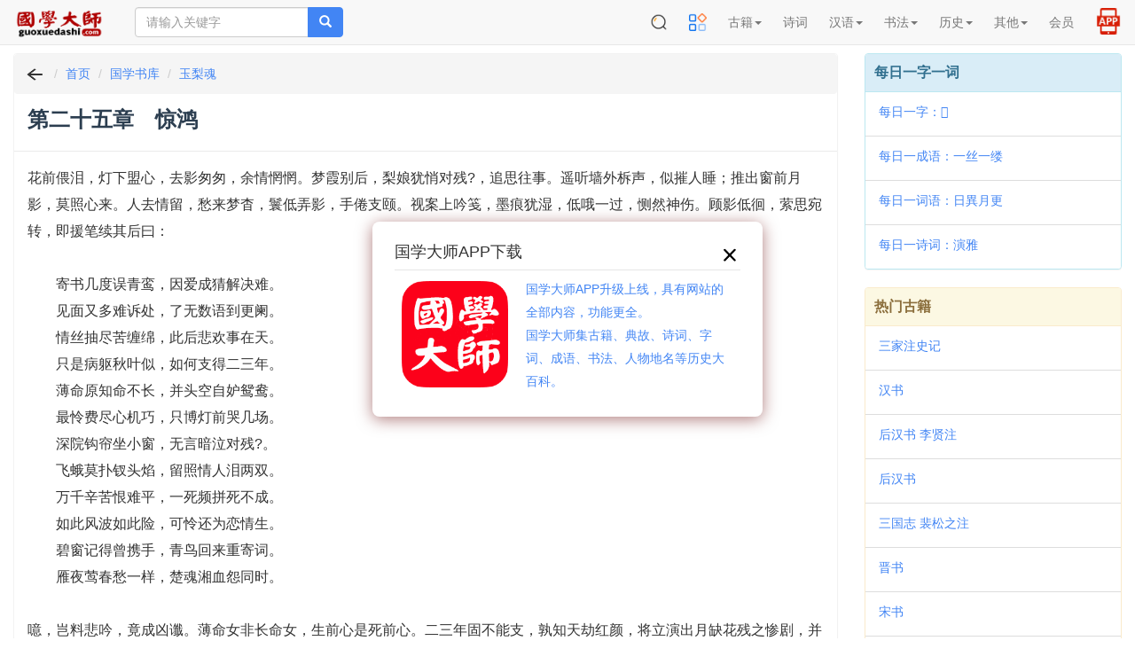

--- FILE ---
content_type: text/html; charset=UTF-8
request_url: https://m.guoxuedashi.com/a/1298n/32931q.html
body_size: 27289
content:
<!DOCTYPE html>
<html lang="zh-cn">
<head>
<meta charset="utf-8">
<meta http-equiv="X-UA-Compatible" content="IE=edge">
<meta name="viewport" content="width=device-width, initial-scale=1, maximum-scale=1, user-scalable=no">
<title>第二十五章　惊鸿_《玉梨魂》第二十五章　惊鸿 在线阅读_小说_集部</title>
<meta name="keywords" content="第二十五章　惊鸿,玉梨魂" />
<meta name="description" content="第二十五章　惊鸿,《玉梨魂》第二十五章　惊鸿,在线阅读,小说,集部" />
<meta http-equiv="Cache-Control" content="no-siteapp" />
<meta http-equiv="Cache-Control" content="no-transform" />
<link rel="shortcut icon" href="/img/gxds.ico" />
<link rel="stylesheet" type="text/css" href="/img/bootstrap3.4.1.css?202405">
<link rel="stylesheet" type="text/css" href="/img/common.css?202505">
<link rel="stylesheet" type="text/css" href="/img/hc-mobile-nav.css?2023">
</head>
<body>
<nav class="navbar navbar-default navbar-fixed-top">
<div class="container-fluid">
<div class="navbar-header">

<a class="toggle">
<button type="button" class="navbar-toggle" style="padding: 0px 6px;">
<!-- <span class="icon-bar"></span>
<span class="icon-bar"></span>
<span class="icon-bar"></span> -->
<img src="/img/menu2.png" width=32 height=32 border="0">
</button></a>

<button type="button" class="navbar-toggle" style="padding: 1px 5px; border-color: #4caf50;">
<a href="https://m.39017.com/app/"><img src="/img/icon/APP在线.png" width=30 height=30 border="0"></a>
</button>
<button type="button" class="navbar-toggle" style="padding: 0px 4px; ">
<a href="https://m.39017.com/search.php"><img src="/img/icon/搜索.png" width=32 height=32 border="0"></a>
</button>
<a class="navbar-brand vv-nav" href="/"><img alt="国学大师" title="国学大师" src="/img/logo_2601.gif" class="logoimg"></a>
<form class="navbar-form navbar-left hidden-xs hidden-sm" method="get" name="searchform" id="searchform" action="https://m.39017.com/so.php">
<input type="hidden" name="ka" id="ka" value="100">
<div class="input-group">
<input type="text" class="form-control" name="sokey" placeholder="请输入关键字" value="">
<span class="input-group-btn">
<button class="btn btn-danger" type="submit"><span class="glyphicon glyphicon-search"></span></button>
</span>
</div>
</form>
</div>
<div class="collapse navbar-collapse" id="nav-collapse">

<ul class="nav navbar-nav navbar-right">
<li class="dropdown hidden-xs">
<a href="https://m.39017.com/search.php"><img src="/img/icon/搜索.png" width=20 height=20 border="0" style="margin-top: -2px;"></a>
</li>


<li class="dropdown">
<a href="https://m.39017.com/map.php"><img src="/img/icon/caidanguanli_1.png" width=20 height=20 border="0" style="margin-top: -2px;"></a>
<!-- <a href="/map.php" class="dropdown-toggle">导航</a> -->

</li>
<li class="dropdown"><a href="#" class="dropdown-toggle" data-toggle="dropdown" role="button" aria-haspopup="true" aria-expanded="false">古籍<span class="caret"></span></a>
<ul class="dropdown-menu">
<li><a href="/ShuKu/">国学书库</a></li>
<li><a href="/gjzx/">古籍在线</a></li>

<li><a href="/guji/">影印古籍</a></li>

<li><a href="https://m.39017.com/search/"><font  color="#CC0066">全文检索</font></a></li>
<li><a href="/shumu/">古籍书目</a></li>
<li><a href="https://m.39017.com/24shi/">二十四史</a></li>
<li><a href="/SiKuQuanShu/gxjx.php">国学精选</a></li>

<li><a href="/shilu/"><font  color="#CC0066">明清实录</font></a></li>
<li><a href="/yiwen/">白话译文</a></li>

</ul></li>
<li class="dropdown">
<a href="/shici/" class="dropdown-toggle">诗词</a>
</li>
<li class="dropdown"><a href="#" class="dropdown-toggle" data-toggle="dropdown" role="button" aria-haspopup="true" aria-expanded="false">汉语<span class="caret"></span></a>
<ul class="dropdown-menu">
<li><a href="/zidian/">汉语字典</a></li>

<li><a href="https://m.39017.com/zidian/bujian/"><font  color="#CC0066">部件查字</font></a></li>
<li><a href="/hydcd/">汉语词典</a></li>

<li><a href="/chengyu/">成语词典</a></li>
<li><a href="/kangxi/" title="康熙字典">康熙字典</a></li>
<li><a href="/ShuoWenJieZi/">说文解字</a></li>
<li><a href="/zixing/yanbian/">字形演变</a></li>
<li><a href="/jgwhj/">甲骨文</a></li>
<li><a href="/yzjwjc/">金　文</a></li>

</ul></li>

<li class="dropdown"><a href="#" class="dropdown-toggle" data-toggle="dropdown" role="button" aria-haspopup="true" aria-expanded="false">书法<span class="caret"></span></a>
<ul class="dropdown-menu">

<li><a href="http://www.sfds.cn/" target="_blank">书法大师</a></li>
<li><a href="http://www.sfds.cn/sfzitie/" target="_blank">书法字帖</a></li>
<li><a href="/yinpu/">印谱查询</a></li>

</ul></li>

<li class="dropdown"><a href="#" class="dropdown-toggle" data-toggle="dropdown" role="button" aria-haspopup="true" aria-expanded="false">历史<span class="caret"></span></a>
<ul class="dropdown-menu">
<li><a href="/renwu/">人物</a></li>
<li><a href="/diangu/">典故</a></li>
<li><a href="/diming/">地名</a></li>
<li><a href="/shijian/">事件</a></li>
<li><a href="/shijian/nian-hao/">年号</a></li>
<li><a href="/xingshi/">姓氏</a></li>
<li><a href="/minzu/">民族</a></li>

<li><a href="/guanzhi/">官职</a></li>
<li><a href="/lishi/">知识</a></li>
<li><a href="/lsditu/">地图</a></li>

</ul></li>

<li class="dropdown"><a href="#" class="dropdown-toggle" data-toggle="dropdown" role="button" aria-haspopup="true" aria-expanded="false">其他<span class="caret"></span></a>
<ul class="dropdown-menu">

<li><a href="/zhongyi/">中医中药</a></li>
<li><a href="/duilian/">对联大全</a></li>
<li><a href="/csfz/">丛书检索器</a></li>
<li><a href="/13jing/">十三经索引</a></li>

<li><a href="/jiapu/">家谱族谱</a></li>
<li><a href="/muzhi/">墓志数据库</a></li>
</ul></li>





<li class="dropdown">
<a href="https://m.39017.com/user/basic.php" class="dropdown-toggle">会员</a>
</li>

<li class="dropdown hidden-xs">
<a href="https://m.39017.com/app/" style=""><img src="/img/icon/APP2.png" width=30 height=30 border="0" style="margin-top: -8px;margin-bottom:-4px;"></a>
</li>

</ul>
</div>
</div>
</nav>
<nav id="main-nav">
  <ul>

 <li><a href="#" >古籍</a>
<ul>
<li><a href="/ShuKu/">国学书库</a></li>
<li><a href="/gjzx/">古籍在线</a></li>
<li><a href="/guji/">影印古籍</a></li>

<li><a href="https://m.39017.com/search/">全文检索</a></li>
<li><a href="/shumu/">古籍书目</a></li>
<li><a href="https://m.39017.com/24shi/">二十四史</a></li>
<li><a href="/SiKuQuanShu/gxjx.php">国学精选</a></li>


<li><a href="/yiwen/">白话译文</a></li>

</ul></li>
<li>
<a href="/shici/" >诗词</a>
</li>
<li><a href="#" >汉语</a>
<ul>
<li><a href="/zidian/">汉语字典</a></li>

<li><a href="/zidian/bujian/">部件查字</a></li>
<li><a href="/hydcd/">汉语词典</a></li>

<li><a href="/chengyu/">成语词典</a></li>
<li><a href="/kangxi/" >康熙字典</a></li>
<li><a href="/ShuoWenJieZi/">说文解字</a></li>
<li><a href="/zixing/yanbian/">字形演变</a></li>
<li><a href="/jgwhj/">甲骨文</a></li>
<li><a href="/yzjwjc/">金　文</a></li>

</ul></li>

<li><a href="#" >书法</a>
<ul>

<li><a href="http://www.sfds.cn/" target="_blank">书法大师</a></li>
<li><a href="http://www.sfds.cn/sfzitie/" target="_blank">书法字帖</a></li>
<li><a href="/yinpu/">印谱查询</a></li>

</ul></li>

<li><a href="#" >历史</a>
<ul>
<li><a href="/renwu/">人物</a></li>
<li><a href="/diangu/">典故</a></li>
<li><a href="/diming/">地名</a></li>
<li><a href="/shijian/">事件</a></li>
<li><a href="/shijian/nian-hao/">年号</a></li>
<li><a href="/xingshi/">姓氏</a></li>
<li><a href="/minzu/">民族</a></li>

<li><a href="/guanzhi/">官职</a></li>
<li><a href="/lishi/">知识</a></li>
<li><a href="/lsditu/">地图</a></li>

</ul></li>

<li><a href="#" >其他</a>
<ul>

<li><a href="/zhongyi/">中医中药</a></li>
<li><a href="/duilian/">对联大全</a></li>
<li><a href="/csfz/">丛书检索器</a></li>
<li><a href="/13jing/">十三经索引</a></li>

<li><a href="/jiapu/">家谱族谱</a></li>
<li><a href="/muzhi/">墓志数据库</a></li>
</ul></li>


<li>
<a href="https://m.39017.com/user/basic.php" >会员</a>
</li>


  </ul>
</nav>

<div class="container-fluid">

<div class="m-search-nav visible-xs visible-sm" id="topso2">


<form class="row head vv-search visible-xs visible-sm" method="get" name="searchform" id="searchform" action="https://m.39017.com/so.php">

<div class="col-sm-12">
<div class="input-group">

<input type="text" class="form-control input-lg" id="bdcsMain" name="sokey" placeholder="请输入关键字" value="">
<input type="hidden" name="ka" id="ka" value="100">
<span class="input-group-btn">

<button class="btn btn-danger btn-lg" type="submit"><span class="glyphicon glyphicon-search"></span></button>
</span>
</div>
</div>
</form>

<div class="row headerbg visible-xs" style="padding: 0px 2px;">

<div class="channels-wrap">
	<ul class="channels">
	<li><a href="/ShuKu/">书库</a></li>
		
		<li><a href="/SiKuQuanShu/">四库</a></li>
		
		<li><a href="/guji/">影印</a></li>
		<li><a href="/shici/">诗词</a></li>
		<li><a href="/zidian/">字典</a></li>
		<li><a href="/hydcd/">词典</a></li>
		<li><a href="/renwu/">人物</a></li>
		<li><a href="/diangu/">典故</a></li>
		<li><a href="/shumu/">书目</a></li>
		<li><a href="http://www.sfds.cn/">书法</a></li>
	</ul>
	

</div>


</div>

</div>
<div class="row">
<div class="col-xs-12 col-sm-12 col-md-9 col-lg-9">

<div class="panel panel-danger">

<div class="panel-heading m-path">
<ol class="breadcrumb" style="padding-left:10px;">
  <li><a href="javascript:history.go(-1);"><img src="/img/fh.png" width=26 height=20 border="0"></a></li>
  <li><a href="/">首页</a></li>
   <li><a href="/shuku/">国学书库</a></li>
   <li><a href="/a/1298n/" >玉梨魂</a></li>
  
</ol>
</div>


<div class="panel-heading">
<h1>第二十五章　惊鸿  </h1>
</div>




<div class="panel-body info_txt">

<!-- 18.220.168.209 -->花前偎泪，灯下盟心，去影匆匆，余情惘惘。梦霞别后，梨娘犹悄对残?，追思往事。遥听墙外柝声，似摧人睡；推出窗前月影，莫照心来。人去情留，愁来梦杳，鬟低弄影，手倦支颐。视案上吟笺，墨痕犹湿，低哦一过，恻然神伤。顾影低徊，萦思宛转，即援笔续其后曰： <br />
<br />
　　寄书几度误青鸾，因爱成猜解决难。 <br />
　　见面又多难诉处，了无数语到更阑。 <br />
　　情丝抽尽苦缠绵，此后悲欢事在天。 <br />
　　只是病躯秋叶似，如何支得二三年。 <br />
　　薄命原知命不长，并头空自妒鸳鸯。 <br />
　　最怜费尽心机巧，只博灯前哭几场。 <br />
　　深院钩帘坐小窗，无言暗泣对残?。 <br />
　　飞蛾莫扑钗头焰，留照情人泪两双。 <br />
　　万千辛苦恨难平，一死频拼死不成。 <br />
　　如此风波如此险，可怜还为恋情生。 <br />
　　碧窗记得曾携手，青鸟回来重寄词。 <br />
　　雁夜莺春愁一样，楚魂湘血怨同时。 <br />
<br />
噫，岂料悲吟，竟成凶谶。薄命女非长命女，生前心是死前心。二三年固不能支，孰知天劫红颜，将立演出月缺花残之惨剧，并二三月亦不能支耶！噫，此酸楚之哀音，竟为两人最终之酬答，而此夜之幽期，即为两人最后之交际，从此更无一面缘矣。 穷阴杀节，急景凋年。越三四星期而冬假之期已至，石痴复欲离家，梦霞亦须旋里。君自南归我自东，鞭丝帽影各匆匆。两人一去，蓉湖风月大为之减色。欢会无踪，别情如昼，两人这回分手，从此亦竟消息沉沉，音容渺渺。知音之感无穷，聚首之缘莫卜。石痴未行之前，以明年校务，仍挽梦霞主持。梦霞意欲辞职，石痴维絷甚坚，不得已诺焉。既行，梦霞料理校中试验事，三日而毕，亦束装归。于斯时也，梨娘又久未通辞矣。梦霞归心爆急，亦不复一探其消息，且谓开校之期，一瞬即至。暂时相别，无足介意，临行寄语，徒乱人怀。而不知此时之梨娘，病已中乎膏肓，魂已游于墟墓，去埋玉之期已不甚远矣。一行便隔仙凡，再到难寻人面，是岂梦霞所及料者哉！ <br />
<br />
梨娘之死，死于梦霞，实死于筠倩。盖彼与梦霞再会之后，深知梦霞之心，誓死不肯移易，可笑亦复可怜。感泣之余，而念及夫筠倩，姻事我所主张，原冀其他日偶俱无猜，享闺闱之乐，我则一身干净，断情爱之媒。以今观之，此事后来终无良好之结果。我以爱梦霞者，误梦霞，以爱筠倩者，误筠倩矣。我一妇人而误二人，因情造孽，不亦太深耶！我生而梦霞之情终不变，筠倩将沦于悲境；我死而梦霞之情亦死，或终能与筠倩和好。我深误筠倩，生亦无以对筠倩，固不如死也。我死可以保全一己之名节，成就他人之好事，则又大可死也。自是以后，梨娘遂存一决死之心，坐亦思死，卧亦思死，念念在兹，踌躇满志，竟不复有他种念虑萦其脑际。 <br />
<br />
死念已坚，生机渐促。痛哉梨娘，惟求速死，竟将瘦弱之躯，自加戕贼。茶饭不常下咽，睡眠每喜临风，一意孤行，十分糟蹋。憔悴余花，怎禁得几许摧残蹂躏；人见其无恙，而不知其已深种病根，乐寻鬼趣矣。曾几何时，心血尽枯，形神俱化。引镜自照，两颊若削，叹曰：“死期近矣。”遂卧不复起，时梦霞犹未行也。 越三日，梦霞不别归，梨娘病亦渐剧。家人咸来问讯，见容颜虽减，神识甚清，意此微疾耳，不久可愈，故多不甚注意。惟筠倩忧形于色，视之而泣曰：“嫂病深矣，幸嫂自爱。”读者须知，筠倩固未尝有所怨于梨娘，不过两人各有难言之心事，以至稍形疏远。今梨娘病矣，病且剧矣，筠倩对于梨娘非无一点真爱情者，能不留心视察、加意护持耶？顾筠倩虽殷勤，而梨娘殊冷淡，似不自知其病之深者。盖筠倩固未知梨娘早已存死志也，为之延医，却不欲。筠倩阴告父，嫂病象不佳，当速治。崔父乃急遣人招医生至。医生费姓，即前视梦霞之病者，乡僻间之名医也。诊毕而出，斟酌良久，始成一方，曰：“姑试之，然吾决其无效。此病系积忧久郁所致，本非药石可疗。且外感亦深，未病之前，饮食起居，已久失其营卫，夫人体质又弱，欲治之，恐难为力也。” <br />
<br />
家人闻医言，始知梨娘之病几成绝症，一时群相惊扰，环侍不去。盖梨娘平日，事上尽礼，待下有恩，只手持家，久耗心血，一生积善，广种福田。破落门庭有此贤能之主妇，真不啻中流之一柱、大厦之一木也。故以崔氏之门衰丁少，实赖梨娘为之主持一切。翁未终养，姑未与醮，子未成人，瘦削香肩，担负綦重。茫茫身世，未了犹多，此时乌可以遽死。然而梨娘竟无意求生，有心竟死。未病之前，死机早伏，既病之后，危象渐呈。微特崔父与筠倩等衔忧莫释，求神问卜，无所不至。即婢媪辈亦均愁颜相对，有叹息者，有暗泣者。心慌神乱，此去彼来，咸愿尽其心力，以愈梨娘疾。忙乱数日，病卒不减，梨娘又不肯服药，迫以翁命，勉尽一盏，然药入腹中，竟无影响。视彼病容，日形萎损，惟有同唤奈何而已。 <br />
<br />
梦霞行十日矣，游子远归，慈乌含笑，况此次入门带喜，家庭之间尤多乐意。梦霞以姻事已成，此后与梨娘相聚之日正长，心中之愉快更不可言喻。初不料有情好月，未曾圆到天中；无主残花，不久香埋地下。一面已悭，百身莫赎。去时未悉病情，别后犹劳梦想，此时之梨娘已属半人半鬼，此时之梦霞固依然如醉如痴也。又三日，乃得一可惊可愕之凶耗，凶耗非他，即梨娘最后之手书也。 <br />
<br />
哀鸿一声，愁魔万丈。此函乃梨娘力疾所书，以遗梦霞，作诀别之纪念者。梦霞于希望之余，得此绝望之函，如小鹿撞胸，如冷水浇背，一时惊绝骇绝，脑筋之震动，一分时不知其几千百次。惊痛过剧，双目瞪然，转无一点泪，惟有对书木坐，口中喃喃，默祝天佑伊人，消此实难而已。书语录下： <br />
<br />
梨影病矣，病十日矣。方君行时，梨影已在床席间讨生活，所以不使君知者，恐君闻之而不安，且误归期也。君临去竟无一言志别，想系成行匆迫所致，我未以病讯告君，君亦不以归期语我，二者适相等，可毋责焉。梨影病中亦无大苦，不过一时感冒，并无十分危险。君闻此信，为梨影怜则可，为梨影愁则不可也。但孱躯弱质，已受磨于情魔，怎禁再受磨于病魔。偶撄微疾，便自疑惧，不死不休，即死何惜？环缚于情网而不知脱，沉没于爱河而不知拔，是无异行于死柩之中而求生也。以梨影平日之心情，固早知其必死。一病之余，便觉泉台非远，深恐旦暮间溘朝露、离尘海，我余未尽之情，君抱无涯之戚。况梨影生纵无所恋，死尚有难安。七旬衰老，六尺遗孤，扶持而爱护之，舍知己又将奚托？此梨影今生未了之事，梨影若死，君其为我了之。然梨影固犹冀须臾缓死，不愿即以此累君，但未卜天心何若耳？瞑眩之中，不忘深爱，伏枕草草，泪与墨并。霞郎，霞郎，恐将与君长别矣。我归天上，君驻人间，一枝木笔，销恨足矣，又何惜梨花竟死。孽缘有尽，艳福无穷，伏惟自爱。 <br />
<br />
已酉十二月十九日白，梨影伏枕泣书。
</div>

<div class="panel-footer col-md-12 vv-pailie" >
<nav>
<strong class="pull-left">《玉梨魂》相关内容:</h2> </strong><strong class="pull-right" id="pailie"> <a href="/a/1298n/">>> 返回目录</a></strong>
</nav>
</div>
<div class="panel-body info_txt" style="clear:both;padding-top:10px;padding-bottom:12px;">
	    <dd><a href="32930s.html">前一：第二十四章　挥血</a></dd>
	    <dd><a href="32932b.html">后一：第二十六章　鹃化</a></dd>
</div>


</div>








</div>

<div class="col-xs-12 col-sm-12 col-md-3 col-lg-3 visible-md visible-lg">


<div class="panel panel-info">
<div class="panel-heading title">每日一字一词</div>
<ul class="list-group">
 <li class="list-group-item"><a href="/zidian/z65887d.html" >每日一字：𩓔</a></li> 
<li class="list-group-item"><a href="/chengyu/60001y.html" >每日一成语：一丝一缕</a></li> 
<li class="list-group-item"><a href="/hydcd/220144q.html" >每日一词语：日異月更</a></li> 
 <li class="list-group-item"><a href="/shici/261481f.html" >每日一诗词：演雅</a></li> 
</ul>
</div>


<!-- <div class="panel panel-success">
<div class="panel-heading title">网站使用教程</div>

<ul class="list-group">
<li class="list-group-item"><a href="/help/jczici.php" target="_blank">国学大师检索使用教程－字词篇</a></li>
<li class="list-group-item"><a href="/help/gjsearch.php" target="_blank">如何在国学大师网&#x4E0B;载古籍？</a></li>
<li class="list-group-item"><a href="/zidian/bujian/bjjc.php" target="_blank">如何使用部件查字法快速查字？</a></li>
<li class="list-group-item"><a href="/search/sjc.php" target="_blank">如何在指定的书籍中全文检索？</a></li>
<li class="list-group-item"><a href="/search/skjc.php" target="_blank">如何找到一句话在《四库全书》哪一页？</a></li>

</ul>

</div> -->


<div class="panel panel-warning">
<div class="panel-heading title">热门古籍</div>

<ul class="list-group">
<li class="list-group-item"><a href="/a/1ldjx/">三家注史记</a></li>
<li class="list-group-item"><a href="/a/2tbfg/">汉书</a></li>
<li class="list-group-item"><a href="/a/3athy/">后汉书 李贤注</a></li>
<li class="list-group-item"><a href="/a/4iseg/">后汉书</a></li>
<li class="list-group-item"><a href="/a/5tzzu/">三国志 裴松之注</a></li>
<li class="list-group-item"><a href="/a/6yqwd/">晋书</a></li>
<li class="list-group-item"><a href="/a/7qoko/">宋书</a></li>
<li class="list-group-item"><a href="/a/8jzxw/">南齐书</a></li>

   
</ul>

</div>









</div>

</div>　<!-- row -->

</div>

<footer class="navbar navbar-default vv-footer">
<div class="container">
<p align="center">
<a href="/help/zanzhu.php">关于本站</a> | <a href="javascript:window.external.AddFavorite(document.location.href,document.title);">收藏本站</a> | <a >意见建议</a> | <a href="/map.php">站点地图</a><br />
  Copyright &copy; 国学大师 古典图书集成 All Rights Reserved.<br>
  
  <span style="font-size:14px">免责声明：本站非营利性站点，内容均为民国之前的公共版权领域古籍，以方便网友为主，仅供学习研究。<br>内容由热心网友提供和网上收集，不保留版权。若侵犯了您的权益，来信即刪。scp168@qq.com</span>
  <br />
ICP证：<a href="https://beian.miit.gov.cn" target="_blank">琼ICP备2022019473号-12</a>
</p>
<br>
<br>
<br>
</div>
<div id="tj"></div>

<div class="hid">
      <a href="/guji/zx_1045885slxm/" >《續古逸叢書001_孟子1》 </a>
     <a href="/guji/zx_1045886jjbk/" >《續古逸叢書002_孟子2》 </a>
     <a href="/guji/zx_1045887ymxn/" >《續古逸叢書003_孟子3》 </a>
     <a href="/guji/zx_1045888jheg/" >《續古逸叢書004_孟子4》 </a>
     <a href="/guji/zx_1045889cwsj/" >《續古逸叢書005_孟子5》 </a>
     <a href="/guji/zx_1045890srzl/" >《續古逸叢書006_孟子6》 </a>
     <a href="/guji/zx_1045891ezqk/" >《續古逸叢書007_孟子7》 </a>
     <a href="/guji/zx_1045892fhbg/" >《續古逸叢書008_南華真經(1)》 </a>
     <a href="/guji/zx_1045893veon/" >《續古逸叢書009_南華真經(2)》 </a>
     <a href="/guji/zx_1045894vgtk/" >《續古逸叢書010_南華真經(3)》 </a>
     <a href="/guji/zx_1045895ynxs/" >《續古逸叢書011_南華真經(4)》 </a>
     <a href="/guji/zx_1045896lrzx/" >《續古逸叢書012_南華真經(5)》 </a>
     <a href="/guji/zx_1045897yxxg/" >《續古逸叢書013_宋本爾雅疏(1)》 </a>
     <a href="/guji/zx_1045898yokx/" >《續古逸叢書014_宋本爾雅疏(2)》 </a>
     <a href="/guji/zx_1045899arvg/" >《續古逸叢書015_宋本爾雅疏(3)》 </a>
     <a href="/guji/zx_1045900xshz/" >《續古逸叢書016_說文解字1》 </a>
     <a href="/guji/zx_1045901vnbw/" >《續古逸叢書017_說文解字2》 </a>
     <a href="/guji/zx_1045902grgv/" >《續古逸叢書018_說文解字3》 </a>
     <a href="/guji/zx_1045903sibg/" >《續古逸叢書019_說文解字4》 </a>
     <a href="/guji/zx_1045904xptv/" >《續古逸叢書020_說文解字5》 </a>
     <a href="/guji/zx_1045905tiad/" >《續古逸叢書021_曹子建文集1》 </a>
     <a href="/guji/zx_1045906jpox/" >《續古逸叢書022_曹子建文集2》 </a>
     <a href="/guji/zx_1045907tckt/" >《續古逸叢書023_曹子建文集3》 </a>
     <a href="/guji/zx_1045908gmww/" >《續古逸叢書024_嘯堂集古錄1》 </a>
     <a href="/guji/zx_1045909crpy/" >《續古逸叢書025_嘯堂集古錄2》 </a>
     <a href="/guji/zx_1045910nnvm/" >《續古逸叢書026_竇氏聯珠集》 </a>
     <a href="/guji/zx_1045911ovrl/" >《續古逸叢書027_張文昌文集》 </a>
     <a href="/guji/zx_1045912bywl/" >《續古逸叢書028_皇甫持正文集》 </a>
     <a href="/guji/zx_1045913sgrp/" >《續古逸叢書029_李長吉歌詩》 </a>
     <a href="/guji/zx_1045914knuu/" >《續古逸叢書030_許用晦文集1》 </a>
     <a href="/guji/zx_1045915dvcx/" >《續古逸叢書031_許用晦文集2》 </a>
     <a href="/guji/zx_1045916vpqv/" >《續古逸叢書032_鄭守愚文集》 </a>
     <a href="/guji/zx_1045917jded/" >《續古逸叢書033_孫可之文集》 </a>
     <a href="/guji/zx_1045918twin/" >《續古逸叢書034_司空表聖文集1》 </a>
     <a href="/guji/zx_1045919xqlp/" >《續古逸叢書035_司空表聖文集2》 </a>
     <a href="/guji/zx_1045920ozvk/" >《續古逸叢書036_龍龕手鑒1》 </a>
     <a href="/guji/zx_1045921toch/" >《續古逸叢書037_龍龕手鑒2》 </a>
     <a href="/guji/zx_1045922ouqf/" >《續古逸叢書038_龍龕手鑒3》 </a>
     <a href="/guji/zx_1045923bffs/" >《續古逸叢書039_文中子中說》 </a>
     <a href="/guji/zx_1045924nhwm/" >《續古逸叢書040_老子道德經古本集注1》 </a>
     <a href="/guji/zx_1045925lgvl/" >《續古逸叢書041_老子道德經古本集注2》 </a>
     <a href="/guji/zx_1045926ejst/" >《續古逸叢書042_漢官儀》 </a>
     <a href="/guji/zx_1045927oyfi/" >《續古逸叢書043_漢丞相諸葛忠武侯傳》 </a>
     <a href="/guji/zx_1045928gmot/" >《續古逸叢書044_頤堂先生文集》 </a>
     <a href="/guji/zx_1045929fcua/" >《續古逸叢書045_珞錄子三命消息賦》 </a>
     <a href="/guji/zx_1045930ppmn/" >《續古逸叢書046_山谷琴趣外篇》 </a>
     <a href="/guji/zx_1045931rdhu/" >《續古逸叢書047_公是先生七經小傳》 </a>
     <a href="/guji/zx_1045932fazs/" >《續古逸叢書048_宋本禮部韻略1》 </a>
     <a href="/guji/zx_1045933cazx/" >《續古逸叢書049_宋本禮部韻略2》 </a>
     <a href="/guji/zx_1045934wrry/" >《續古逸叢書050_宋本禮部韻略3》 </a>
     <a href="/guji/zx_1045935ynku/" >《續古逸叢書051_宋本禮部韻略4不全》 </a>
     <a href="/guji/zx_1045936xmen/" >《續古逸叢書052_孔氏祖庭廣記1》 </a>
     <a href="/guji/zx_1045937krsf/" >《續古逸叢書053_孔氏祖庭廣記2》 </a>
     <a href="/guji/zx_1045938gvqs/" >《續古逸叢書054_孔氏祖庭廣記3》 </a>
     <a href="/guji/zx_1045939ufij/" >《續古逸叢書055_孔氏祖庭廣記4》 </a>
     <a href="/guji/zx_1045940zgkc/" >《續古逸叢書056_漢雋1》 </a>
     <a href="/guji/zx_1045941gbrz/" >《續古逸叢書057_漢雋2》 </a>
     <a href="/guji/zx_1045942xsar/" >《續古逸叢書058_漢雋3》 </a>
     <a href="/guji/zx_1045943nchq/" >《續古逸叢書059_張子語錄》 </a>
     <a href="/guji/zx_1045944nquo/" >《續古逸叢書060_龜山先生語錄1》 </a>
     <a href="/guji/zx_1045945suxl/" >《續古逸叢書061_龜山先生語錄2》 </a>
     <a href="/guji/zx_1045946iacw/" >《續古逸叢書062_酒經》 </a>
     <a href="/guji/zx_1045947eeco/" >《續古逸叢書063_清波雜誌1》 </a>
     <a href="/guji/zx_1045948wkig/" >《續古逸叢書064_清波雜誌2》 </a>
     <a href="/guji/zx_1045949cmpc/" >《續古逸叢書065_清波雜誌3》 </a>
     <a href="/guji/zx_1045950bhdq/" >《續古逸叢書066_續幽怪錄》 </a>
     <a href="/guji/zx_1045951nzgo/" >《續古逸叢書067_通玄真經1》 </a>
     <a href="/guji/zx_1045952ibmz/" >《續古逸叢書068_通玄真經2》 </a>
     <a href="/guji/zx_1045953cxid/" >《續古逸叢書069_洞靈真經》 </a>
     <a href="/guji/zx_1045954eduu/" >《續古逸叢書070_陶淵明詩》 </a>
     <a href="/guji/zx_1045955swql/" >《續古逸叢書071_昭德先生郡齋讀書志1》 </a>
     <a href="/guji/zx_1045956nqoc/" >《續古逸叢書072_昭德先生郡齋讀書志2》 </a>
     <a href="/guji/zx_1045957fnlc/" >《續古逸叢書073_昭德先生郡齋讀書志3》 </a>
     <a href="/guji/zx_1045958hvio/" >《續古逸叢書074_昭德先生郡齋讀書志4》 </a>
     <a href="/guji/zx_1045959amaf/" >《續古逸叢書075_昭德先生郡齋讀書志5》 </a>
     <a href="/guji/zx_1045960kifa/" >《續古逸叢書076_昭德先生郡齋讀書志6》 </a>
     <a href="/guji/zx_1045961pkng/" >《續古逸叢書077_昭德先生郡齋讀書志7》 </a>
     <a href="/guji/zx_1045962fgew/" >《續古逸叢書078_昭德先生郡齋讀書志8》 </a>
     <a href="/guji/zx_1045963wvoq/" >《續古逸叢書079_樂善錄1》 </a>
     <a href="/guji/zx_1045964vdeo/" >《續古逸叢書080_樂善錄2》 </a>
     <a href="/guji/zx_1045965hgxo/" >《續古逸叢書081_樂善錄3》 </a>
     <a href="/guji/zx_1045966mghe/" >《續古逸叢書082_名公書判1》 </a>
     <a href="/guji/zx_1045967cgjq/" >《續古逸叢書083_名公書判2》 </a>
     <a href="/guji/zx_1045968flfh/" >《續古逸叢書084_名公書判3》 </a>
     <a href="/guji/zx_1045969ypzg/" >《續古逸叢書085_名公書判4》 </a>
     <a href="/guji/zx_1045970hzbe/" >《續古逸叢書086_名公書判5》 </a>
     <a href="/guji/zx_1045971qwtg/" >《續古逸叢書087_武經七書1》 </a>
     <a href="/guji/zx_1045972kiwa/" >《續古逸叢書088_武經七書2》 </a>
     <a href="/guji/zx_1045973gjve/" >《續古逸叢書089_武經七書3》 </a>
     <a href="/guji/zx_1045974hsym/" >《續古逸叢書090_搜神秘覽》 </a>
     <a href="/guji/zx_1045975fbhs/" >《續古逸叢書091_春秋公羊疏殘七卷1》 </a>
     <a href="/guji/zx_1045976zjsv/" >《續古逸叢書092_春秋公羊疏殘七卷2》 </a>
     <a href="/guji/zx_1045977ndzk/" >《續古逸叢書093_乖崖先生文集1》 </a>
     <a href="/guji/zx_1045978nylp/" >《續古逸叢書094_乖崖先生文集2》 </a>
     <a href="/guji/zx_1045979gkmh/" >《續古逸叢書095_乖崖先生文集3》 </a>
     <a href="/guji/zx_1045980xqfc/" >《續古逸叢書096_乖崖先生文集4》 </a>
     <a href="/guji/zx_1045981bukk/" >《續古逸叢書097_謝幼般竹友集1》 </a>
     <a href="/guji/zx_1045982urya/" >《續古逸叢書098_謝幼般竹友集2》 </a>
     <a href="/guji/zx_1045983iqcc/" >《續古逸叢書099_永樂大典本水經注1》 </a>
     <a href="/guji/zx_1045984zuio/" >《續古逸叢書100_永樂大典本水經注2》 </a>
     <a href="/a/13838yypr/" >肇论</a>
     <a href="/a/16557zzxx/" >下部赞摩尼教</a>
     <a href="/a/16558zzxx/" >东坡书归去来辞</a>
     <a href="/a/16559zzxx/" >丝绣笔记</a>
     <a href="/a/16561chme/" >中原音韵</a>
     <a href="/a/16562zzxx/" >为政忠告 三事忠告</a>
     <a href="/a/16563zzxx/" >九华集 绍兴采石大战始末</a>
     <a href="/a/16564zzxx/" >也是园藏书古今杂剧目录</a>
     <a href="/a/16565zzxx/" >书丘大刀</a>
     <a href="/a/16566zzxx/" >乾嘉学术编年摘编</a>
     <a href="/a/16567ulje/" >事林广记</a>
     <a href="/a/16570zzxx/" >云钟雁三闹太平庄全传大明奇侠传</a>
     <a href="/a/16575zzxx/" >五虎平西</a>
     <a href="/a/16576zzxx/" >交友论</a>
     <a href="/a/16578zzxx/" >人谱 人谱类记</a>
     <a href="/a/16581zzxx/" >何大复先生集 大复集</a>
     <a href="/a/16582zzxx/" >侠义奇女传 赵太祖三下南唐</a>
     <a href="/a/16583zzxx/" >侠义风月传</a>
     <a href="/a/16584zzxx/" >侠女奇缘 儿女英雄传 续儿女英雄传</a>
     <a href="/a/16585zzxx/" >侯方域四忆堂诗集校笺</a>
     <a href="/a/16587zzxx/" >元代白莲教资料汇编</a>
     <a href="/a/16588zzxx/" >元始无量度人上品妙经</a>
     <a href="/a/16589zzxx/" >入唐求法巡礼行记</a>
     <a href="/a/16592zzxx/" >兰花梦奇传</a>
     <a href="/a/16593zzxx/" >兰陵女侠</a>
     <a href="/a/16594zzxx/" >内修真决</a>
     <a href="/a/16599lajn/" >医方类聚</a>
     <a href="/a/16600asvg/" >华氏中藏经</a>
     <a href="/a/16601zzxx/" >南城游逸全传</a>
     <a href="/a/16603aoyt/" >南朝秘史 南史演义</a>
     <a href="/a/16609dvcx/" >历年记清代日记汇抄</a>
     <a href="/a/16610zkau/" >历朝诗集</a>
     <a href="/a/16611rmly/" >古今谭概 古今笑史</a>
     <a href="/a/16612zzxx/" >听琴赋</a>
     <a href="/a/16613cggs/" >吴三桂纪略</a>
     <a href="/a/16614gorx/" >周易参同契发挥</a>
     <a href="/a/16616zzxx/" >哈弥野史</a>
     <a href="/a/16617zzxx/" >哭庵传</a>
     <a href="/a/16618ybrb/" >唐令拾遗</a>
     <a href="/a/16620ruyz/" >唐宋诸贤绝妙词选 花庵词选</a>
     <a href="/a/16621zzxx/" >唐宝记</a>
     <a href="/a/16622vqem/" >四十二章经</a>
     <a href="/a/16623hdjh/" >四字经 蒙以养正</a>
     <a href="/a/16626zzxx/" >堪舆泄秘</a>
     <a href="/a/16627zzxx/" >壬午功臣爵赏录 壬午功赏别录</a>
     <a href="/a/16628zzxx/" >复堂词话 清 谭献</a>
     <a href="/a/16629zzxx/" >夙兴夜寐箴</a>
     <a href="/a/16630zzxx/" >大东闺语</a>
     <a href="/a/16631zzxx/" >大乐赋</a>
     <a href="/a/16632zzxx/" >大学问</a>
     <a href="/a/16635kkhw/" >太师诚意伯刘文公集</a>
     <a href="/a/16636caaa/" >太师诚意伯刘文成公集</a>
     <a href="/a/16637zzxx/" >奕史</a>
     <a href="/a/16644zzxx/" >始兴记</a>
     <a href="/a/16645zzxx/" >姜斋文集</a>
     <a href="/a/16647nocx/" >子略剡录砚笺蟹畧纬略</a>
     <a href="/a/16648iujo/" >孙明复小集春卿遗稿存雅堂遗稿</a>
     <a href="/a/16651cces/" >宋樞密副使贈禮部尚書孝肅包公墓銘</a>
     <a href="/a/16652cjos/" >宋诗话辑佚古今诗话</a>
     <a href="/a/16653wsys/" >宋诗话辑佚唐宋名贤诗话</a>
     <a href="/a/16654czzv/" >宋诗话辑佚李希声诗话</a>
     <a href="/a/16655rwwh/" >宋诗话辑佚桐江诗话</a>
     <a href="/a/16656ftyu/" >宋诗话辑佚汉皋诗话</a>
     <a href="/a/16657hyhr/" >宋诗话辑佚洪驹父诗话</a>
     <a href="/a/16658gsck/" >宋诗话辑佚漫叟诗话</a>
     <a href="/a/16659fbhs/" >宋诗话辑佚潘子真诗话</a>
     <a href="/a/16660lypw/" >宋诗话辑佚潜溪诗眼</a>
     <a href="/a/16661wfgx/" >宋诗话辑佚蔡宽夫诗话</a>
     <a href="/a/16662zowf/" >宋诗话辑佚诗史</a>
     <a href="/a/16663hekz/" >宋诗话辑佚陈辅之诗话</a>
     <a href="/a/16666zzxx/" >尹真人东华正脉皇极阖辟证道仙经</a>
     <a href="/a/16667zzxx/" >峤雅</a>
     <a href="/a/16668zzxx/" >嵩岳嫁女记</a>
     <a href="/a/16674zzxx/" >师训拾遗</a>
     <a href="/a/16675zzxx/" >幻中真</a>
     <a href="/a/16677zzxx/" >庚辛之间读书记</a>
     <a href="/a/16680zzxx/" >张生彩鸾灯传</a>
     <a href="/a/16681zzxx/" >张鹏翮诗选</a>
     <a href="/a/16682zzxx/" >形意三十六诀</a>
     <a href="/a/16683zzxx/" >御制平西蜀文</a>
 
     <dd ><a href="/shici/277185u.html" >送羊侯因简崔帅</a>
     <dd ><a href="/shici/277186p.html" >上王丞相十界心图颂</a>
     <dd ><a href="/shici/277187l.html" >春晴散步庭下</a>
     <dd ><a href="/shici/277188r.html" >题游昭画牛四图</a>
     <dd ><a href="/shici/277189x.html" >元日闻养源丈少醉诗以简之</a>
     <dd ><a href="/shici/277190r.html" >元宫词（一百三首）</a>
     <dd ><a href="/shici/277191p.html" >奉和持国曼叔方叔送师直归马上同赋之什</a>
     <dd ><a href="/shici/277192s.html" >去年孙从之示玉蕊佳篇时过未敢赓和今年此花</a>
     <dd ><a href="/shici/277193a.html" >绍兴以后蜡祭四十二首</a>
     <dd ><a href="/shici/277194v.html" >咏丝桐</a>
     <dd ><a href="/shici/277195w.html" >春日漫兴追和六如先生韵二首</a>
     <dd ><a href="/shici/277196o.html" >买剑</a>
     <dd ><a href="/shici/277197j.html" >岁晏百忧集（二首。以下海滨避乱时作）</a>
     <dd ><a href="/shici/277198w.html" >铁钉</a>
     <dd ><a href="/shici/277199h.html" >题栖凤亭四首</a>
     <dd ><a href="/shici/277200v.html" >呈刘子卿四首</a>
     <dd ><a href="/shici/277201p.html" >留别乔白岩王阳明次白楼韵</a>
     <dd ><a href="/shici/277202f.html" >柳堤</a>
     <dd ><a href="/shici/277203h.html" >奉使契丹二十八首 会仙馆二绝句</a>
     <dd ><a href="/shici/277204o.html" >题束季博山园二十首·第一溪</a>
     <dd ><a href="/shici/277205z.html" >弓</a>
     <dd ><a href="/shici/277206r.html" >朝阳赞</a>
     <dd ><a href="/shici/277207v.html" >北征道中四篇</a>
     <dd ><a href="/shici/277208l.html" >鳌顶峰</a>
     <dd ><a href="/shici/277209f.html" >圆池</a>
     <dd ><a href="/shici/277210p.html" >採桑行</a>
     <dd ><a href="/shici/277211l.html" >荆□范侍郎挽词三首</a>
     <dd ><a href="/shici/277212m.html" >同年王圣源南都讲授</a>
     <dd ><a href="/shici/277213n.html" >送金华黄晋卿之诸暨州判官</a>
     <dd ><a href="/shici/277214v.html" >岁暮书事十二首</a>
     <dd ><a href="/shici/277215a.html" >观蚁二首</a>
     <dd ><a href="/shici/277216i.html" >感贫女</a>
     <dd ><a href="/shici/277217q.html" >四十九叔母祖朱氏孺人挽词</a>
     <dd ><a href="/shici/277218r.html" >自责</a>
     <dd ><a href="/shici/277219c.html" >寄题郑尚明煮茶轩三首</a>
     <dd ><a href="/shici/277220b.html" >舟泊姑苏</a>
     <dd ><a href="/shici/277221t.html" >仪真范氏义门</a>
     <dd ><a href="/shici/277222a.html" >句</a>
     <dd ><a href="/shici/277223o.html" >题宣公祠</a>
     <dd ><a href="/shici/277224g.html" >苦雨遣兴</a>
     <dd ><a href="/shici/277225p.html" >时充之访盘溪有诗次韵</a>
     <dd ><a href="/shici/277226f.html" >偶书</a>
     <dd ><a href="/shici/277227z.html" >晚渡白马湖</a>
     <dd ><a href="/shici/277228a.html" >王干三岭</a>
     <dd ><a href="/shici/277229k.html" >跋长公帖</a>
     <dd ><a href="/shici/277230c.html" >熙宁以后享斋五首</a>
     <dd ><a href="/shici/277231g.html" >再次韵十首</a>
     <dd ><a href="/shici/277232y.html" >依韵酬永叔示予银杏</a>
     <dd ><a href="/shici/277233x.html" >羁游</a>
     <dd ><a href="/shici/277234z.html" >西蜀泉上人久留中都三首</a>
     <dd ><a href="/shici/277235w.html" >谢余子京骧惠诗</a>
     <dd ><a href="/shici/277236d.html" >景祐以后乐章六首</a>
     <dd ><a href="/shici/277237g.html" >留鹤赠廖融</a>
     <dd ><a href="/shici/277238s.html" >少文挽词</a>
     <dd ><a href="/shici/277239t.html" >挽少师相国李公</a>
     <dd ><a href="/shici/277240e.html" >斋居谢屠元勋送解家香</a>
     <dd ><a href="/shici/277241g.html" >春帖子词·皇后阁十首</a>
     <dd ><a href="/shici/277242r.html" >拟古</a>
     <dd ><a href="/shici/277243m.html" >陪吴正字赏花诗</a>
     <dd ><a href="/shici/277244d.html" >侍亲由三山还东阳</a>
     <dd ><a href="/shici/277245a.html" >沅陵见招赏海棠病不能往辄尔言谢三首</a>
     <dd ><a href="/shici/277246s.html" >次韵江子我见戏长句</a>
     <dd ><a href="/shici/277247x.html" >任安仁县秩满归过馀干县台山侍寺僧云畴昔之</a>
     <dd ><a href="/shici/277248r.html" >郊行三首</a>
     <dd ><a href="/shici/277249j.html" >地藏塔</a>
     <dd ><a href="/shici/277250c.html" >秋日二首</a>
     <dd ><a href="/shici/277251p.html" >清泉洁尘襟诗</a>
     <dd ><a href="/shici/277252u.html" >读少陵近体诗</a>
     <dd ><a href="/shici/277253m.html" >永嘉旅中</a>
     <dd ><a href="/shici/277254t.html" >过天目山活埋庵</a>
     <dd ><a href="/shici/277255l.html" >和马大夫辟佛五首</a>
     <dd ><a href="/shici/277256e.html" >平床岭</a>
     <dd ><a href="/shici/277257b.html" >次韵温伯苦蚊</a>
     <dd ><a href="/shici/277258a.html" >和致政太师潞国文公赐燕玉津园感恩述怀</a>
     <dd ><a href="/shici/277259y.html" >晚发关山</a>
     <dd ><a href="/shici/277260w.html" >言怀二首</a>
     <dd ><a href="/shici/277261j.html" >湖上晚归寄诗友</a>
     <dd ><a href="/shici/277262r.html" >送薛鹤齐真人代祀天妃还京</a>
     <dd ><a href="/shici/277263b.html" >送吴照邻都官还江南</a>
     <dd ><a href="/shici/277264l.html" >解绾归至永丰继善伯熊宝臣敦礼昆仲皆化去</a>
     <dd ><a href="/shici/277265b.html" >旭川祁宰思家而卒因述意呈秦川知己</a>
     <dd ><a href="/shici/277266c.html" >次韵方教采芹亭</a>
     <dd ><a href="/shici/277267h.html" >八月十七日，复登望海楼，自和前篇，是日榜</a>
     <dd ><a href="/shici/277268b.html" >次韵陈帅干喜雨二首</a>
     <dd ><a href="/shici/277269k.html" >寓浯江识老魏秀才</a>
     <dd ><a href="/shici/277270d.html" >永吉院阻雨</a>
     <dd ><a href="/shici/277271o.html" >和尚书李丈六绝</a>
     <dd ><a href="/shici/277272g.html" >东皋弹琴</a>
     <dd ><a href="/shici/277273d.html" >江月台</a>
     <dd ><a href="/shici/277274e.html" >句</a>
     <dd ><a href="/shici/277275j.html" >感兴</a>
     <dd ><a href="/shici/277276e.html" >缘识</a>
     <dd ><a href="/shici/277277k.html" >寓居六咏</a>
     <dd ><a href="/shici/277278z.html" >春日杂书十首 其八</a>
     <dd ><a href="/shici/277279r.html" >感事</a>
     <dd ><a href="/shici/277280j.html" >虞万州生日</a>
     <dd ><a href="/shici/277281z.html" >记春水多红雀传云自新罗而至道损得之请余赋</a>
     <dd ><a href="/shici/277282y.html" >别方良翰</a>
     <dd ><a href="/shici/277283z.html" >凤凰台</a>
     <dd ><a href="/shici/277284x.html" >马迹桥</a>
     <a href="/guji/273707h/" >《管窺輯要  著者黄鼎（清）清順治10年刊本/管窺輯要1》 </a>
     <a href="/guji/273708a/" >《管窺輯要  著者黄鼎（清）清順治10年刊本/管窺輯要10》 </a>
     <a href="/guji/273709x/" >《管窺輯要  著者黄鼎（清）清順治10年刊本/管窺輯要11》 </a>
     <a href="/guji/273710i/" >《管窺輯要  著者黄鼎（清）清順治10年刊本/管窺輯要12》 </a>
     <a href="/guji/273711i/" >《管窺輯要  著者黄鼎（清）清順治10年刊本/管窺輯要13》 </a>
     <a href="/guji/273712v/" >《管窺輯要  著者黄鼎（清）清順治10年刊本/管窺輯要14》 </a>
     <a href="/guji/273713e/" >《管窺輯要  著者黄鼎（清）清順治10年刊本/管窺輯要15》 </a>
     <a href="/guji/273714m/" >《管窺輯要  著者黄鼎（清）清順治10年刊本/管窺輯要16》 </a>
     <a href="/guji/273715a/" >《管窺輯要  著者黄鼎（清）清順治10年刊本/管窺輯要17》 </a>
     <a href="/guji/273716y/" >《管窺輯要  著者黄鼎（清）清順治10年刊本/管窺輯要18》 </a>
     <a href="/guji/273717d/" >《管窺輯要  著者黄鼎（清）清順治10年刊本/管窺輯要19》 </a>
     <a href="/guji/273718c/" >《管窺輯要  著者黄鼎（清）清順治10年刊本/管窺輯要2》 </a>
     <a href="/guji/273719i/" >《管窺輯要  著者黄鼎（清）清順治10年刊本/管窺輯要20》 </a>
     <a href="/guji/273720z/" >《管窺輯要  著者黄鼎（清）清順治10年刊本/管窺輯要21》 </a>
     <a href="/guji/273721o/" >《管窺輯要  著者黄鼎（清）清順治10年刊本/管窺輯要22》 </a>
     <a href="/guji/273722m/" >《管窺輯要  著者黄鼎（清）清順治10年刊本/管窺輯要23》 </a>
     <a href="/guji/273723t/" >《管窺輯要  著者黄鼎（清）清順治10年刊本/管窺輯要24》 </a>
     <a href="/guji/273724a/" >《管窺輯要  著者黄鼎（清）清順治10年刊本/管窺輯要3》 </a>
     <a href="/guji/273725p/" >《管窺輯要  著者黄鼎（清）清順治10年刊本/管窺輯要4》 </a>
     <a href="/guji/273726l/" >《管窺輯要  著者黄鼎（清）清順治10年刊本/管窺輯要5》 </a>
     <a href="/guji/273727f/" >《管窺輯要  著者黄鼎（清）清順治10年刊本/管窺輯要6》 </a>
     <a href="/guji/273728r/" >《管窺輯要  著者黄鼎（清）清順治10年刊本/管窺輯要7》 </a>
     <a href="/guji/273729z/" >《管窺輯要  著者黄鼎（清）清順治10年刊本/管窺輯要8》 </a>
     <a href="/guji/273730k/" >《管窺輯要  著者黄鼎（清）清順治10年刊本/管窺輯要9》 </a>
     <a href="/guji/273731f/" >《篁墩程先生文粋 選者程敏政（明）／編者曾師魯（明）／編者戴銑（明）明正徳01年刊本（序刊）/篁墩程先生文粋1》 </a>
     <a href="/guji/273732a/" >《篁墩程先生文粋 選者程敏政（明）／編者曾師魯（明）／編者戴銑（明）明正徳01年刊本（序刊）/篁墩程先生文粋10》 </a>
     <a href="/guji/273733y/" >《篁墩程先生文粋 選者程敏政（明）／編者曾師魯（明）／編者戴銑（明）明正徳01年刊本（序刊）/篁墩程先生文粋2》 </a>
     <a href="/guji/273734e/" >《篁墩程先生文粋 選者程敏政（明）／編者曾師魯（明）／編者戴銑（明）明正徳01年刊本（序刊）/篁墩程先生文粋3》 </a>
     <a href="/guji/273735s/" >《篁墩程先生文粋 選者程敏政（明）／編者曾師魯（明）／編者戴銑（明）明正徳01年刊本（序刊）/篁墩程先生文粋4》 </a>
     <a href="/guji/273736q/" >《篁墩程先生文粋 選者程敏政（明）／編者曾師魯（明）／編者戴銑（明）明正徳01年刊本（序刊）/篁墩程先生文粋5》 </a>
     <a href="/guji/273737f/" >《篁墩程先生文粋 選者程敏政（明）／編者曾師魯（明）／編者戴銑（明）明正徳01年刊本（序刊）/篁墩程先生文粋6》 </a>
     <a href="/guji/273738b/" >《篁墩程先生文粋 選者程敏政（明）／編者曾師魯（明）／編者戴銑（明）明正徳01年刊本（序刊）/篁墩程先生文粋7》 </a>
     <a href="/guji/273739e/" >《篁墩程先生文粋 選者程敏政（明）／編者曾師魯（明）／編者戴銑（明）明正徳01年刊本（序刊）/篁墩程先生文粋8》 </a>
     <a href="/guji/273740q/" >《篁墩程先生文粋 選者程敏政（明）／編者曾師魯（明）／編者戴銑（明）明正徳01年刊本（序刊）/篁墩程先生文粋9》 </a>
     <a href="/guji/273741z/" >《簑翁片言  江戸写本》 </a>
     <a href="/guji/273742y/" >《米襄陽志林  選者米芾（宋）／補訂者范明泰（明）江戸写本/米襄陽志林1》 </a>
     <a href="/guji/273743o/" >《米襄陽志林  選者米芾（宋）／補訂者范明泰（明）江戸写本/米襄陽志林2》 </a>
     <a href="/guji/273744p/" >《米襄陽志林  選者米芾（宋）／補訂者范明泰（明）江戸写本/米襄陽志林3》 </a>
     <a href="/guji/273745z/" >《米襄陽志林  選者米芾（宋）／補訂者范明泰（明）江戸写本/米襄陽志林4》 </a>
     <a href="/guji/273746e/" >《类编增广颍滨先生大全文集 著者蘇轍（宋）宋刊本/宋麻沙本《类编增广颍滨先生大全文集》01》 </a>
     <a href="/guji/273747j/" >《类编增广颍滨先生大全文集 著者蘇轍（宋）宋刊本/宋麻沙本《类编增广颍滨先生大全文集》02》 </a>
     <a href="/guji/273748r/" >《类编增广颍滨先生大全文集 著者蘇轍（宋）宋刊本/宋麻沙本《类编增广颍滨先生大全文集》03》 </a>
     <a href="/guji/273749l/" >《类编增广颍滨先生大全文集 著者蘇轍（宋）宋刊本/宋麻沙本《类编增广颍滨先生大全文集》04》 </a>
     <a href="/guji/273750o/" >《类编增广颍滨先生大全文集 著者蘇轍（宋）宋刊本/宋麻沙本《类编增广颍滨先生大全文集》05》 </a>
     <a href="/guji/273751o/" >《类编增广颍滨先生大全文集 著者蘇轍（宋）宋刊本/宋麻沙本《类编增广颍滨先生大全文集》06》 </a>
     <a href="/guji/273752j/" >《类编增广颍滨先生大全文集 著者蘇轍（宋）宋刊本/宋麻沙本《类编增广颍滨先生大全文集》07》 </a>
     <a href="/guji/273753c/" >《类编增广颍滨先生大全文集 著者蘇轍（宋）宋刊本/宋麻沙本《类编增广颍滨先生大全文集》08》 </a>
     <a href="/guji/273754m/" >《类编增广颍滨先生大全文集 著者蘇轍（宋）宋刊本/宋麻沙本《类编增广颍滨先生大全文集》09》 </a>
     <a href="/guji/273755o/" >《类编增广颍滨先生大全文集 著者蘇轍（宋）宋刊本/宋麻沙本《类编增广颍滨先生大全文集》10》 </a>
     <a href="/guji/273756v/" >《类编增广颍滨先生大全文集 著者蘇轍（宋）宋刊本/宋麻沙本《类编增广颍滨先生大全文集》11》 </a>
     <a href="/guji/273757c/" >《类编增广颍滨先生大全文集 著者蘇轍（宋）宋刊本/宋麻沙本《类编增广颍滨先生大全文集》12》 </a>
     <a href="/guji/273758t/" >《类编增广颍滨先生大全文集 著者蘇轍（宋）宋刊本/宋麻沙本《类编增广颍滨先生大全文集》13》 </a>
     <a href="/guji/273759k/" >《类编增广颍滨先生大全文集 著者蘇轍（宋）宋刊本/宋麻沙本《类编增广颍滨先生大全文集》14》 </a>
     <a href="/guji/273760q/" >《类编增广颍滨先生大全文集 著者蘇轍（宋）宋刊本/宋麻沙本《类编增广颍滨先生大全文集》15》 </a>
     <a href="/guji/273761g/" >《粤大記 著者郭棐（明） 明万暦刊本/粤大記1》 </a>
     <a href="/guji/273762t/" >《粤大記 著者郭棐（明） 明万暦刊本/粤大記10》 </a>
     <a href="/guji/273763m/" >《粤大記 著者郭棐（明） 明万暦刊本/粤大記2》 </a>
     <a href="/guji/273764x/" >《粤大記 著者郭棐（明） 明万暦刊本/粤大記3》 </a>
     <a href="/guji/273765s/" >《粤大記 著者郭棐（明） 明万暦刊本/粤大記4》 </a>
     <a href="/guji/273766h/" >《粤大記 著者郭棐（明） 明万暦刊本/粤大記5》 </a>
     <a href="/guji/273767w/" >《粤大記 著者郭棐（明） 明万暦刊本/粤大記6》 </a>
     <a href="/guji/273768f/" >《粤大記 著者郭棐（明） 明万暦刊本/粤大記7》 </a>
     <a href="/guji/273769f/" >《粤大記 著者郭棐（明） 明万暦刊本/粤大記8》 </a>
     <a href="/guji/273770t/" >《粤大記 著者郭棐（明） 明万暦刊本/粤大記9》 </a>
     <a href="/guji/273771x/" >《精忠録  著者袁純（明）寛政07年写本》 </a>
     <a href="/guji/273772q/" >《精選東萊先生左氏博議句解 明正徳09年集義書堂刊本》 </a>
     <a href="/guji/273773y/" >《紀効新書  選者戚継光（明）／校訂者平山子竜 寛政10年刊本/紀効新書1》 </a>
     <a href="/guji/273774y/" >《紀効新書  選者戚継光（明）／校訂者平山子竜 寛政10年刊本/紀効新書2》 </a>
     <a href="/guji/273775r/" >《紀効新書  選者戚継光（明）／校訂者平山子竜 寛政10年刊本/紀効新書3》 </a>
     <a href="/guji/273776u/" >《紀効新書  選者戚継光（明）／校訂者平山子竜 寛政10年刊本/紀効新書4》 </a>
     <a href="/guji/273777s/" >《紀効新書  選者戚継光（明）／校訂者平山子竜 寛政10年刊本/紀効新書5》 </a>
     <a href="/guji/273778e/" >《紀効新書  選者戚継光（明）／校訂者平山子竜 寛政10年刊本/紀効新書6》 </a>
     <a href="/guji/273779p/" >《経史証類大観本草  選者唐慎微（宋）／校訂者艾晟（宋）朝鮮刊本/経史証類大観本草1》 </a>
     <a href="/guji/273780t/" >《経史証類大観本草  選者唐慎微（宋）／校訂者艾晟（宋）朝鮮刊本/経史証類大観本草10》 </a>
     <a href="/guji/273781q/" >《経史証類大観本草  選者唐慎微（宋）／校訂者艾晟（宋）朝鮮刊本/経史証類大観本草2》 </a>
     <a href="/guji/273782k/" >《経史証類大観本草  選者唐慎微（宋）／校訂者艾晟（宋）朝鮮刊本/経史証類大観本草3》 </a>
     <a href="/guji/273783q/" >《経史証類大観本草  選者唐慎微（宋）／校訂者艾晟（宋）朝鮮刊本/経史証類大観本草4》 </a>
     <a href="/guji/273784d/" >《経史証類大観本草  選者唐慎微（宋）／校訂者艾晟（宋）朝鮮刊本/経史証類大観本草5》 </a>
     <a href="/guji/273785n/" >《経史証類大観本草  選者唐慎微（宋）／校訂者艾晟（宋）朝鮮刊本/経史証類大観本草6》 </a>
     <a href="/guji/273786w/" >《経史証類大観本草  選者唐慎微（宋）／校訂者艾晟（宋）朝鮮刊本/経史証類大観本草7》 </a>
     <a href="/guji/273787g/" >《経史証類大観本草  選者唐慎微（宋）／校訂者艾晟（宋）朝鮮刊本/経史証類大観本草8》 </a>
     <a href="/guji/273788a/" >《経史証類大観本草  選者唐慎微（宋）／校訂者艾晟（宋）朝鮮刊本/経史証類大観本草9》 </a>
     <a href="/guji/273789n/" >《経史質疑  著者荘淦（明）江戸初写本/経史質疑1》 </a>
     <a href="/guji/273790l/" >《経史質疑  著者荘淦（明）江戸初写本/経史質疑2》 </a>
     <a href="/guji/273791l/" >《経国大典  選者崔恒（朝鮮）／著者李克増（朝鮮）／著者尹殷輔（朝鮮） 朝鮮刊本/経国大典1》 </a>
     <a href="/guji/273792a/" >《経国大典  選者崔恒（朝鮮）／著者李克増（朝鮮）／著者尹殷輔（朝鮮） 朝鮮刊本/経国大典2》 </a>
     <a href="/guji/273793j/" >《経国大典  選者崔恒（朝鮮）／著者李克増（朝鮮）／著者尹殷輔（朝鮮） 朝鮮刊本/経国大典3》 </a>
     <a href="/guji/273794m/" >《経国大典  選者崔恒（朝鮮）／著者李克増（朝鮮）／著者尹殷輔（朝鮮） 朝鮮刊本/経国大典4》 </a>
     <a href="/guji/273795r/" >《経国大典  選者崔恒（朝鮮）／著者李克増（朝鮮）／著者尹殷輔（朝鮮） 朝鮮刊本/経国大典5》 </a>
     <a href="/guji/273796e/" >《経国雄略  編者鄭大郁（明）明観社刊本/経国雄略1》 </a>
     <a href="/guji/273797i/" >《経国雄略  編者鄭大郁（明）明観社刊本/経国雄略10》 </a>
     <a href="/guji/273798v/" >《経国雄略  編者鄭大郁（明）明観社刊本/経国雄略11》 </a>
     <a href="/guji/273799w/" >《経国雄略  編者鄭大郁（明）明観社刊本/経国雄略12》 </a>
     <a href="/guji/273800d/" >《経国雄略  編者鄭大郁（明）明観社刊本/経国雄略13》 </a>
     <a href="/guji/273801b/" >《経国雄略  編者鄭大郁（明）明観社刊本/経国雄略14》 </a>
     <a href="/guji/273802u/" >《経国雄略  編者鄭大郁（明）明観社刊本/経国雄略15》 </a>
     <a href="/guji/273803o/" >《経国雄略  編者鄭大郁（明）明観社刊本/経国雄略16》 </a>
     <a href="/guji/273804z/" >《経国雄略  編者鄭大郁（明）明観社刊本/経国雄略17》 </a>
     <a href="/guji/273805u/" >《経国雄略  編者鄭大郁（明）明観社刊本/経国雄略18》 </a>
     <a href="/guji/273806h/" >《経国雄略  編者鄭大郁（明）明観社刊本/経国雄略19》 </a>
 <a  href="/hydcd/136809v.html">寫實派</a><a  href="/hydcd/136810s.html">寫工</a><a  href="/hydcd/136811e.html">寫形</a><a  href="/hydcd/136812e.html">寫形畫</a><a  href="/hydcd/136813o.html">寫影</a><a  href="/hydcd/136814t.html">寫心</a><a  href="/hydcd/136815j.html">寫志</a><a  href="/hydcd/136816w.html">寫念</a><a  href="/hydcd/136817o.html">寫思</a><a  href="/hydcd/136818r.html">寫情</a><a  href="/hydcd/136819l.html">寫意</a><a  href="/hydcd/136820v.html">寫意畫</a><a  href="/hydcd/136821k.html">寫憂</a><a  href="/hydcd/136822f.html">寫憤</a><a  href="/hydcd/136823s.html">寫懷</a><a  href="/hydcd/136824p.html">寫手</a><a  href="/hydcd/136825e.html">寫搨</a><a  href="/hydcd/136826o.html">寫據</a><a  href="/hydcd/136827a.html">寫放</a><a  href="/hydcd/136828c.html">寫映</a><a  href="/hydcd/136829n.html">寫景</a><a  href="/hydcd/136830m.html">寫曜</a><a  href="/hydcd/136831t.html">寫書</a><a  href="/hydcd/136832v.html">寫望</a><a  href="/hydcd/136833m.html">寫本</a><a  href="/hydcd/136834d.html">寫染</a><a  href="/hydcd/136835s.html">寫泄</a><a  href="/hydcd/136836t.html">寫法</a><a  href="/hydcd/136837r.html">寫注</a><a  href="/hydcd/136838h.html">寫潤</a><a  href="/hydcd/136839h.html">寫照</a><a  href="/hydcd/136840i.html">寫物</a><a  href="/hydcd/136841e.html">寫狀</a><a  href="/hydcd/136842d.html">寫瓶</a><a  href="/hydcd/136843g.html">寫生</a><a  href="/hydcd/136844n.html">寫生畫</a><a  href="/hydcd/136845o.html">寫疏</a><a  href="/hydcd/136846k.html">寫白</a><a  href="/hydcd/136847z.html">寫目</a><a  href="/hydcd/136848u.html">寫真</a><a  href="/hydcd/136849z.html">寫真像</a><a  href="/hydcd/136850i.html">寫真器</a><a  href="/hydcd/136851j.html">寫真圖</a><a  href="/hydcd/136852d.html">寫真師</a><a  href="/hydcd/136853a.html">寫真版</a><a  href="/hydcd/136854p.html">寫真鏡</a><a  href="/hydcd/136855r.html">寫神</a><a  href="/hydcd/136856a.html">寫移</a><a  href="/hydcd/136857s.html">寫立</a><a  href="/hydcd/136858l.html">寫築</a><a  href="/hydcd/136859u.html">寫籙</a><a  href="/hydcd/136860j.html">寫紙</a><a  href="/hydcd/136861s.html">寫經</a><a  href="/hydcd/136862p.html">寫經換鵝</a><a  href="/hydcd/136863b.html">寫著</a><a  href="/hydcd/136864s.html">寫蘭</a><a  href="/hydcd/136865c.html">寫誠</a><a  href="/hydcd/136866f.html">寫貌</a><a  href="/hydcd/136867i.html">寫載</a><a  href="/hydcd/136868z.html">寫述</a><a  href="/hydcd/136869l.html">寫錄</a><a  href="/hydcd/136870d.html">寫鑑</a><a  href="/hydcd/136871y.html">寫鞚</a><a  href="/hydcd/136872r.html">寫韻</a><a  href="/hydcd/136873w.html">寫韻亭</a><a  href="/hydcd/136874l.html">寫韻軒</a><a  href="/hydcd/136875s.html">寫順朱兒</a><a  href="/hydcd/136876s.html">寫鳥</a><a  href="/hydcd/136878y.html">寬中</a><a  href="/hydcd/136879z.html">寬仁</a><a  href="/hydcd/136880p.html">寬仁大度</a><a  href="/hydcd/136881u.html">寬令</a><a  href="/hydcd/136882w.html">寬信</a><a  href="/hydcd/136883r.html">寬借</a><a  href="/hydcd/136884i.html">寬假</a><a  href="/hydcd/136885z.html">寬免</a><a  href="/hydcd/136886w.html">寬典</a><a  href="/hydcd/136887a.html">寬刑</a><a  href="/hydcd/136888h.html">寬制</a><a  href="/hydcd/136889q.html">寬剩</a><a  href="/hydcd/136890e.html">寬剩錢</a><a  href="/hydcd/136891y.html">寬割</a><a  href="/hydcd/136892n.html">寬勉</a><a  href="/hydcd/136893h.html">寬博</a><a  href="/hydcd/136894o.html">寬卹</a><a  href="/hydcd/136895t.html">寬厚</a><a  href="/hydcd/136896m.html">寬叡</a><a  href="/hydcd/136897c.html">寬和</a><a  href="/hydcd/136898f.html">寬嘿</a><a  href="/hydcd/136899i.html">寬嚴</a><a  href="/hydcd/136900c.html">寬坐</a><a  href="/hydcd/136901q.html">寬塏</a><a  href="/hydcd/136902v.html">寬大</a><a  href="/hydcd/136903z.html">寬安</a><a  href="/hydcd/136904x.html">寬宏</a><a  href="/hydcd/136905y.html">寬宏大度</a><a  href="/hydcd/136906q.html">寬宏大量</a><a  href="/hydcd/136907n.html">寬定宕</a><a  href="/hydcd/136908u.html">寬宥</a><a  href="/hydcd/136909s.html">寬容</a><a  href="/hydcd/136910j.html">寬展</a><a  href="/hydcd/136911j.html">寬帶</a><a  href="/hydcd/136912i.html">寬平</a><a  href="/hydcd/136913z.html">寬庇</a><a  href="/hydcd/136914g.html">寬度</a><a  href="/hydcd/136915i.html">寬廓</a><a  href="/hydcd/136916j.html">寬廠</a><a  href="/hydcd/136917i.html">寬廣</a><a  href="/hydcd/136918z.html">寬延</a><a  href="/hydcd/136919t.html">寬弘</a><a  href="/hydcd/136920m.html">寬弛</a><a  href="/hydcd/136921x.html">寬征</a><a  href="/hydcd/136922v.html">寬待</a><a  href="/hydcd/136923m.html">寬徇</a><a  href="/hydcd/136924o.html">寬律</a><a  href="/hydcd/136925g.html">寬德</a><a  href="/hydcd/136926k.html">寬心</a><a  href="/hydcd/136927v.html">寬心丸</a><a  href="/hydcd/136928c.html">寬忍</a><a  href="/hydcd/136929l.html">寬快</a><a  href="/hydcd/136930b.html">寬怠</a><a  href="/hydcd/136931r.html">寬恕</a><a  href="/hydcd/136932c.html">寬恤</a><a  href="/hydcd/136933e.html">寬恩</a><a  href="/hydcd/136934k.html">寬息</a><a  href="/hydcd/136935j.html">寬情</a><a  href="/hydcd/136936z.html">寬惠</a><a  href="/hydcd/136937l.html">寬愉</a><a  href="/hydcd/136938s.html">寬慈</a><a  href="/hydcd/136939t.html">寬慢</a><a  href="/hydcd/136940t.html">寬慰</a><a  href="/hydcd/136941w.html">寬憫</a><a  href="/hydcd/136942r.html">寬懈</a><a  href="/hydcd/136943d.html">寬懷</a><a  href="/hydcd/136944w.html">寬懷大度</a><a  href="/hydcd/136945n.html">寬打</a><a  href="/hydcd/136946o.html">寬打周折</a><a  href="/hydcd/136947j.html">寬打周遭</a><a  href="/hydcd/136948h.html">寬挺</a><a  href="/hydcd/136949b.html">寬放</a><a  href="/hydcd/136950a.html">寬政</a><a  href="/hydcd/136951v.html">寬敞</a><a  href="/hydcd/136952n.html">寬斷</a><a  href="/hydcd/136953o.html">寬明</a><a  href="/hydcd/136954i.html">寬易</a><a  href="/hydcd/136955j.html">寬暇</a><a  href="/hydcd/136956l.html">寬暢</a><a  href="/hydcd/136957o.html">寬曠</a><a  href="/hydcd/136958d.html">寬柔</a><a  href="/hydcd/136959h.html">寬栗</a><a target="_blank" href="/zidian/z58981d.html">𧧚</a><a target="_blank" href="/zidian/z58982o.html">𧧛</a><a target="_blank" href="/zidian/z58983h.html">𧧜</a><a target="_blank" href="/zidian/z58984y.html">𧧝</a><a target="_blank" href="/zidian/z58985b.html">𧧞</a><a target="_blank" href="/zidian/z58986b.html">𧧟</a><a target="_blank" href="/zidian/z58987r.html">𧧠</a><a target="_blank" href="/zidian/z58988m.html">𧧡</a><a target="_blank" href="/zidian/z58989q.html">𧧢</a><a target="_blank" href="/zidian/z58990o.html">𧧣</a><a target="_blank" href="/zidian/z58991k.html">𧧤</a><a target="_blank" href="/zidian/z58992h.html">𧧥</a><a target="_blank" href="/zidian/z58993d.html">𧧦</a><a target="_blank" href="/zidian/z58994y.html">𧧧</a><a target="_blank" href="/zidian/z58995m.html">𧧨</a><a target="_blank" href="/zidian/z58996y.html">𧧩</a><a target="_blank" href="/zidian/z58997g.html">𧧪</a><a target="_blank" href="/zidian/z58998o.html">𧧫</a><a target="_blank" href="/zidian/z58999h.html">𧧬</a><a target="_blank" href="/zidian/z59000o.html">𧧭</a><a target="_blank" href="/zidian/z59001e.html">𧧮</a><a target="_blank" href="/zidian/z59002e.html">𧧯</a><a target="_blank" href="/zidian/z59003w.html">𧧰</a><a target="_blank" href="/zidian/z59004s.html">𧧱</a><a target="_blank" href="/zidian/z59005q.html">𧧲</a><a target="_blank" href="/zidian/z59006f.html">𧧳</a><a target="_blank" href="/zidian/z59007r.html">𧧴</a><a target="_blank" href="/zidian/z59008m.html">𧧵</a><a target="_blank" href="/zidian/z59009w.html">𧧶</a><a target="_blank" href="/zidian/z59010m.html">𧧷</a><a target="_blank" href="/zidian/z59011q.html">𧧸</a><a target="_blank" href="/zidian/z59012l.html">𧧹</a><a target="_blank" href="/zidian/z59013o.html">𧧺</a><a target="_blank" href="/zidian/z59014j.html">𧧻</a><a target="_blank" href="/zidian/z59015g.html">𧧼</a><a target="_blank" href="/zidian/z59016u.html">𧧽</a><a target="_blank" href="/zidian/z59017z.html">𧧾</a><a target="_blank" href="/zidian/z59018q.html">𧧿</a><a target="_blank" href="/zidian/z59019n.html">𧨀</a><a target="_blank" href="/zidian/z59020z.html">𧨁</a><a target="_blank" href="/zidian/z59021v.html">𧨂</a><a target="_blank" href="/zidian/z59022s.html">𧨃</a><a target="_blank" href="/zidian/z59023w.html">𧨄</a><a target="_blank" href="/zidian/z59024f.html">𧨅</a><a target="_blank" href="/zidian/z59025h.html">𧨆</a><a target="_blank" href="/zidian/z59026j.html">𧨇</a><a target="_blank" href="/zidian/z59027g.html">𧨈</a><a target="_blank" href="/zidian/z59028b.html">𧨉</a><a target="_blank" href="/zidian/z59029d.html">𧨊</a><a target="_blank" href="/zidian/z59030a.html">𧨋</a><a target="_blank" href="/zidian/z59031f.html">𧨌</a><a target="_blank" href="/zidian/z59032p.html">𧨍</a><a target="_blank" href="/zidian/z59033n.html">𧨎</a><a target="_blank" href="/zidian/z59034l.html">𧨏</a><a target="_blank" href="/zidian/z59035q.html">𧨐</a><a target="_blank" href="/zidian/z59036k.html">𧨑</a><a target="_blank" href="/zidian/z59037g.html">𧨒</a><a target="_blank" href="/zidian/z59038a.html">𧨓</a><a target="_blank" href="/zidian/z59039a.html">𧨔</a><a target="_blank" href="/zidian/z59040p.html">𧨕</a><a target="_blank" href="/zidian/z59041l.html">𧨖</a><a target="_blank" href="/zidian/z59042p.html">𧨗</a><a target="_blank" href="/zidian/z59043j.html">𧨘</a><a target="_blank" href="/zidian/z59044t.html">𧨙</a><a target="_blank" href="/zidian/z59045x.html">𧨚</a><a target="_blank" href="/zidian/z59046n.html">𧨛</a><a target="_blank" href="/zidian/z59047c.html">𧨜</a><a target="_blank" href="/zidian/z59048z.html">𧨝</a><a target="_blank" href="/zidian/z59049u.html">𧨞</a><a target="_blank" href="/zidian/z59050p.html">𧨟</a><a target="_blank" href="/zidian/z59051f.html">𧨠</a><a target="_blank" href="/zidian/z59052w.html">𧨡</a><a target="_blank" href="/zidian/z59053w.html">𧨢</a><a target="_blank" href="/zidian/z59054f.html">𧨣</a><a target="_blank" href="/zidian/z59055e.html">𧨤</a><a target="_blank" href="/zidian/z59056n.html">𧨥</a><a target="_blank" href="/zidian/z59057i.html">𧨦</a><a target="_blank" href="/zidian/z59058e.html">𧨧</a><a target="_blank" href="/zidian/z59059y.html">𧨨</a><a target="_blank" href="/zidian/z59060n.html">𧨩</a><a target="_blank" href="/zidian/z59061x.html">𧨪</a><a target="_blank" href="/zidian/z59062w.html">𧨫</a><a target="_blank" href="/zidian/z59063z.html">𧨬</a><a target="_blank" href="/zidian/z59064z.html">𧨭</a><a target="_blank" href="/zidian/z59065u.html">𧨮</a><a target="_blank" href="/zidian/z59066c.html">𧨯</a><a target="_blank" href="/zidian/z59067h.html">𧨰</a><a target="_blank" href="/zidian/z59068m.html">𧨱</a><a target="_blank" href="/zidian/z59069s.html">𧨲</a><a target="_blank" href="/zidian/z59070f.html">𧨳</a><a target="_blank" href="/zidian/z59071h.html">𧨴</a><a target="_blank" href="/zidian/z59072c.html">𧨵</a><a target="_blank" href="/zidian/z59073x.html">𧨶</a><a target="_blank" href="/zidian/z59074c.html">𧨷</a><a target="_blank" href="/zidian/z59075z.html">𧨸</a><a target="_blank" href="/zidian/z59076k.html">𧨹</a><a target="_blank" href="/zidian/z59077c.html">𧨺</a><a target="_blank" href="/zidian/z59078b.html">𧨻</a><a target="_blank" href="/zidian/z59079v.html">𧨼</a><a target="_blank" href="/zidian/z59080o.html">𧨽</a><a target="_blank" href="/zidian/z59081m.html">𧨾</a><a target="_blank" href="/zidian/z59082y.html">𧨿</a><a target="_blank" href="/zidian/z59083v.html">𧩀</a><a target="_blank" href="/zidian/z59084d.html">𧩁</a><a target="_blank" href="/zidian/z59085u.html">𧩂</a><a target="_blank" href="/zidian/z59086c.html">𧩃</a><a target="_blank" href="/zidian/z59087j.html">𧩄</a><a target="_blank" href="/zidian/z59088f.html">𧩅</a><a target="_blank" href="/zidian/z59089g.html">𧩆</a><a target="_blank" href="/zidian/z59090j.html">𧩇</a><a target="_blank" href="/zidian/z59091n.html">𧩈</a><a target="_blank" href="/zidian/z59092k.html">𧩉</a><a target="_blank" href="/zidian/z59093n.html">𧩊</a><a target="_blank" href="/zidian/z59094c.html">𧩋</a><a target="_blank" href="/zidian/z59095r.html">𧩌</a><a target="_blank" href="/zidian/z59096t.html">𧩍</a><a target="_blank" href="/zidian/z59097x.html">𧩎</a><a target="_blank" href="/zidian/z59098c.html">𧩏</a><a target="_blank" href="/zidian/z59099u.html">𧩐</a><a target="_blank" href="/zidian/z59100x.html">𧩑</a><a target="_blank" href="/zidian/z59101c.html">𧩒</a><a target="_blank" href="/zidian/z59102u.html">𧩓</a><a target="_blank" href="/zidian/z59103l.html">𧩔</a><a target="_blank" href="/zidian/z59104y.html">𧩕</a><a target="_blank" href="/zidian/z59105g.html">𧩖</a><a target="_blank" href="/zidian/z59106y.html">𧩗</a><a target="_blank" href="/zidian/z59107m.html">𧩘</a><a target="_blank" href="/zidian/z59108l.html">𧩙</a><a target="_blank" href="/zidian/z59109e.html">𧩚</a><a target="_blank" href="/zidian/z59110y.html">𧩛</a><a target="_blank" href="/zidian/z59111l.html">𧩜</a><a target="_blank" href="/zidian/z59112n.html">𧩝</a><a target="_blank" href="/zidian/z59113b.html">𧩞</a><a target="_blank" href="/zidian/z59114q.html">𧩟</a><a target="_blank" href="/zidian/z59115h.html">𧩠</a><a target="_blank" href="/zidian/z59116u.html">𧩡</a><a target="_blank" href="/zidian/z59117p.html">𧩢</a><a target="_blank" href="/zidian/z59118i.html">𧩣</a><a target="_blank" href="/zidian/z59119l.html">𧩤</a><a target="_blank" href="/zidian/z59120h.html">𧩥</a><a target="_blank" href="/zidian/z59121a.html">𧩦</a><a target="_blank" href="/zidian/z59122x.html">𧩧</a><a target="_blank" href="/zidian/z59123y.html">𧩨</a><a target="_blank" href="/zidian/z59124q.html">𧩩</a><a target="_blank" href="/zidian/z59125b.html">𧩪</a><a target="_blank" href="/zidian/z59126r.html">𧩫</a><a target="_blank" href="/zidian/z59127f.html">𧩬</a><a target="_blank" href="/zidian/z59128x.html">𧩭</a><a target="_blank" href="/zidian/z59129x.html">𧩮</a><a target="_blank" href="/zidian/z59130n.html">𧩯</a><a target="_blank" href="/zidian/z59131f.html">𧩰</a><a target="_blank" href="/zidian/z59132t.html">𧩱</a><a target="_blank" href="/zidian/z59133i.html">𧩲</a><a target="_blank" href="/zidian/z59134s.html">𧩳</a><a target="_blank" href="/zidian/z59135l.html">𧩴</a><a target="_blank" href="/zidian/z59136f.html">𧩵</a><a target="_blank" href="/zidian/z59137m.html">𧩶</a><a target="_blank" href="/zidian/z59138f.html">𧩷</a><a target="_blank" href="/zidian/z59139w.html">𧩸</a><a target="_blank" href="/zidian/z59140w.html">𧩹</a><a target="_blank" href="/zidian/z59141d.html">𧩺</a><a target="_blank" href="/zidian/z59142g.html">𧩻</a><a target="_blank" href="/zidian/z59143x.html">𧩼</a><a target="_blank" href="/zidian/z59144w.html">𧩽</a><a target="_blank" href="/zidian/z59145m.html">𧩾</a><a target="_blank" href="/zidian/z59146s.html">𧩿</a><a target="_blank" href="/zidian/z59147p.html">𧪀</a><a target="_blank" href="/zidian/z59148u.html">𧪁</a><a target="_blank" href="/zidian/z59149g.html">𧪂</a><a target="_blank" href="/zidian/z59150z.html">𧪃</a><a target="_blank" href="/zidian/z59151k.html">𧪄</a><a target="_blank" href="/zidian/z59152s.html">𧪅</a><a target="_blank" href="/zidian/z59153r.html">𧪆</a><a target="_blank" href="/zidian/z59154v.html">𧪇</a><a target="_blank" href="/zidian/z59155g.html">𧪈</a><a target="_blank" href="/zidian/z59156f.html">𧪉</a><a target="_blank" href="/zidian/z59157l.html">𧪊</a><a target="_blank" href="/zidian/z59158q.html">𧪋</a><a target="_blank" href="/zidian/z59159p.html">𧪌</a><a target="_blank" href="/zidian/z59160l.html">𧪍</a><a target="_blank" href="/zidian/z59161u.html">𧪎</a><a target="_blank" href="/zidian/z59162h.html">𧪏</a><a target="_blank" href="/zidian/z59163m.html">𧪐</a><a target="_blank" href="/zidian/z59164y.html">𧪑</a><a target="_blank" href="/zidian/z59165k.html">𧪒</a><a target="_blank" href="/zidian/z59166b.html">𧪓</a><a target="_blank" href="/zidian/z59167i.html">𧪔</a><a target="_blank" href="/zidian/z59168v.html">𧪕</a><a target="_blank" href="/zidian/z59169o.html">𧪖</a><a target="_blank" href="/zidian/z59170u.html">𧪗</a><a target="_blank" href="/zidian/z59171c.html">𧪘</a><a target="_blank" href="/zidian/z59172r.html">𧪙</a><a target="_blank" href="/zidian/z59173y.html">𧪚</a><a target="_blank" href="/zidian/z59174x.html">𧪛</a><a target="_blank" href="/zidian/z59175g.html">𧪜</a><a target="_blank" href="/zidian/z59176p.html">𧪝</a><a target="_blank" href="/zidian/z59177u.html">𧪞</a><a target="_blank" href="/zidian/z59178e.html">𧪟</a><a target="_blank" href="/zidian/z59179v.html">𧪠</a><a target="_blank" href="/zidian/z59180e.html">𧪡</a>
<a  href="/shumu/gj-2130696ac.html">視學</a>　<a  href="/shumu/gj-2130697bt.html">石遺室詩話</a>　<a  href="/shumu/gj-2130698fm.html">呂晚邨論文偶鈔無卷數</a>　<a  href="/shumu/gj-2130699bu.html">策略謏聞無卷數</a>　<a  href="/shumu/gj-2130700zy.html">帖經舉隅</a>　<a  href="/shumu/gj-2130701yd.html">四六叢話</a>　<a  href="/shumu/gj-2130702yy.html">古文辨體</a>　<a  href="/shumu/gj-2130703lc.html">睿吾樓文話</a>　<a  href="/shumu/gj-2130704uj.html">春暉園賦苑巵言</a>　<a  href="/shumu/gj-2130705bb.html">全唐文紀事</a>　<a  href="/shumu/gj-2130706fc.html">古文方</a>　<a  href="/shumu/gj-2130707qw.html">縉山書院文話</a>　<a  href="/shumu/gj-2130708kw.html">文鑰</a>　<a  href="/shumu/gj-2130709mu.html">文章始</a>　<a  href="/shumu/gj-2130710lj.html">文字發凡</a>　<a  href="/shumu/gj-2130711kn.html">文學研究法</a>　<a  href="/shumu/gj-2130712mg.html">菑</a>　<a  href="/shumu/gj-2130713go.html">辛白論文</a>　<a  href="/shumu/gj-2130714lc.html">六朝麗指</a>　<a  href="/shumu/gj-2130715hs.html">東江別集</a>　<a  href="/shumu/gj-2130716xx.html">情田詞</a>　<a  href="/shumu/gj-2130717pg.html">梅里詞</a>　<a  href="/shumu/gj-2130718mt.html">棠村詞</a>　<a  href="/shumu/gj-2130719iq.html">蘧廬詞無卷數</a>　<a  href="/shumu/gj-2130720tu.html">菊庄詞</a>　<a  href="/shumu/gj-2130721ol.html">珂雪詞</a>　<a  href="/shumu/gj-2130722hy.html">栩園詞棄稿</a>　<a  href="/shumu/gj-2130723ro.html">柳煙詞</a>　<a  href="/shumu/gj-2130724sn.html">紅蕚軒詞</a>　<a  href="/shumu/gj-2130725qe.html">清濤詞</a>　<a  href="/shumu/gj-2130726mb.html">秋間詞</a>　<a  href="/shumu/gj-2130727dw.html">披雲閣嘯虹詞</a>　<a  href="/shumu/gj-2130728or.html">初蓉詞</a>　<a  href="/shumu/gj-2130729ep.html">湘瑟詞</a>　<a  href="/shumu/gj-2130730im.html">翠羽詞</a>　<a  href="/shumu/gj-2130731zt.html">萬靑閣詩餘</a>　<a  href="/shumu/gj-2130732mr.html">錦瑟詞</a>　<a  href="/shumu/gj-2130733nf.html">淸琴詞</a>　<a  href="/shumu/gj-2130734fk.html">雅坪詞譜</a>　<a  href="/shumu/gj-2130735yg.html">迴文詞</a>　<a  href="/shumu/gj-2130736kl.html">彈指詞</a>　<a  href="/shumu/gj-2130737al.html">彈指詞</a>　<a  href="/shumu/gj-2130738wi.html">峽流詞</a>　<a  href="/shumu/gj-2130739oz.html">柳村詞</a>　<a  href="/shumu/gj-2130740fz.html">凝香集</a>　<a  href="/shumu/gj-2130741lf.html">曝書亭集詞注</a>　<a  href="/shumu/gj-2130742id.html">曝書亭詞拾遺</a>　<a  href="/shumu/gj-2130743nm.html">香海詞</a>　<a  href="/shumu/gj-2130744mj.html">幻花庵詞鈔</a>　<a  href="/shumu/gj-2130745ah.html">白蕉詞</a>　<a  href="/shumu/gj-2130746nb.html">玲瓏簾詞</a>　<a  href="/shumu/gj-2130747hi.html">響山詞</a>　<a  href="/shumu/gj-2130748bj.html">小長蘆漁唱</a>　<a  href="/shumu/gj-2130749hr.html">春雨樓詞</a>　<a  href="/shumu/gj-2130750id.html">瘦紅詞</a>　<a  href="/shumu/gj-2130751ts.html">紅蘭閣詞</a>　<a  href="/shumu/gj-2130752tc.html">百緣語業</a>　<a  href="/shumu/gj-2130753jk.html">楮恭弘=叶 恭弘詞</a>　<a  href="/shumu/gj-2130754fx.html">琢春詞</a>　<a  href="/shumu/gj-2130755aa.html">艮岑樂府</a>　</div>


</footer>

<div class="footer-bar"> 
<div class="fb-item"> <a href="javascript:history.go(-1);"> <i class="fa fa-home fb-item-icon"><img src="/img/fh2.png"  border="0" ></i> <span>返回</span> </a> </div>
<div class="fb-item"> <a href="https://m.39017.com/search.php"> <i class="fa fa-android fb-item-icon"><img src="/img/sou.png"  border="0" ></i> <span>检索</span> </a> </div>
<div class="fb-item"> <a href="https://m.39017.com/"> <i class="fa fa-newspaper-o fb-item-icon"><img src="/img/icon/主页3.png"  border="0" ></i> <span>首页</span> </a> </div> 

<div class="fb-item"> <a href="https://m.39017.com/map.php"> <i class="fa fa-android fb-item-icon"><img src="/img/icon/list.png"  border="0" ></i> <span>导航</span> </a> </div>
</div> 



<script src="/img/jquery.min.js"></script>
<script src="/img/bootstrap.min.js"></script>
<script src="/img/hc-mobile-nav.js"></script>

<script>
var _hmt = _hmt || [];
(function() {
  var hm = document.createElement("script");
  hm.src = "https://hm.baidu.com/hm.js?d8440a172d2d322cd1ba89e9bcf9c739";
  var s = document.getElementsByTagName("script")[0]; 
  s.parentNode.insertBefore(hm, s);
})();
</script>

<script>
var _hmt = _hmt || [];
(function() {
  var hm = document.createElement("script");
  hm.src = "https://hm.baidu.com/hm.js?f360f57688a7b531f5ec75f46a7d0a1a";
  var s = document.getElementsByTagName("script")[0]; 
  s.parentNode.insertBefore(hm, s);
})();
</script>


<style>
	.pop *{padding:0px;margin:0px;}
	.pop {  display: none;  width: 440px; max-width: 90%; height:220px;min-height: 200px;  max-height: 500px;    position: absolute;  top: 0;  left: 0;  bottom: 0;  right: 0;  margin: auto;  padding: 25px;  z-index: 130;  border-radius: 8px;  background-color: #fff;  box-shadow: 0 3px 18px rgba(100, 0, 0, .5);  overflow: hidden;}
	.pop-top{  height:30px;  width:100%;  border-bottom: 1px #E5E5E5 solid;  }
	.pop-top h2{ font-size:18px; float: left;  display:black;}
	.pop-top span{  float: right;  cursor: pointer;  font-weight: bold; display:black}

	.pop-cancel, .pop-ok {  padding:8px 15px;  margin:15px 5px;  border: none;  border-radius: 5px;  background-color: #337AB7;  color: #fff;  cursor:pointer;  }
	.pop-cancel {  background-color: #FFF;  border:1px #CECECE solid;  color: #000;  }

	.pop-content-left{  float: left;  }
	
	.pop-content table{margin:8px;line-height:26px;vertical-align:top}

</style>



<div class="pop">
    <div class="pop-top">
        <h2>国学大师APP下载</h2>
        <span class="pop-close"><img src="/img/al5.png" width="24"  border="0" alt="Ｘ"></span>
    </div>

    <div class="pop-content">
        <div class="pop-content-left">

<table>
<tr>
	<td width="140" valign="top"><a href="https://m.39017.com/app/"><img src="https://m.39017.com/app/img/gxds.png?" width=120 border=0 style="margin-top:4px;"></a></td>
	<td><a href="https://m.39017.com/">国学大师APP升级上线，具有网站的全部内容，功能更全。<br>国学大师集古籍、典故、诗词、字词、成语、书法、人物地名等历史大百科。</a></td>
</tr>
</table>

          
        </div>

       
    </div>


</div>
<script>
    $(document).ready(function () {
        $('.pop-close').click(function () {
            $('.pop').hide();
        });
        
    })

            $('.pop').show();
</script>


</body>
</html>
